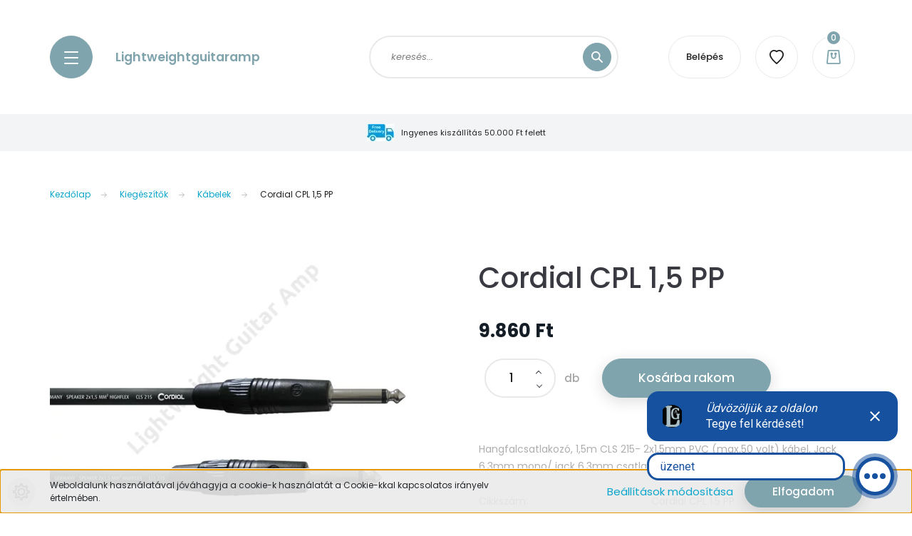

--- FILE ---
content_type: text/html; charset=utf-8
request_url: https://api2.dialogity.com/include/12565c4ab88f4ba496696fd6e7cab011/HU
body_size: 188
content:
window._chb_uuid = '12565c4ab88f4ba496696fd6e7cab011';
window._chb_lang_code = 'HU';

var script = document.createElement('script');
script.src = '//js.dialogity.com/main.js';
document.head.appendChild(script);